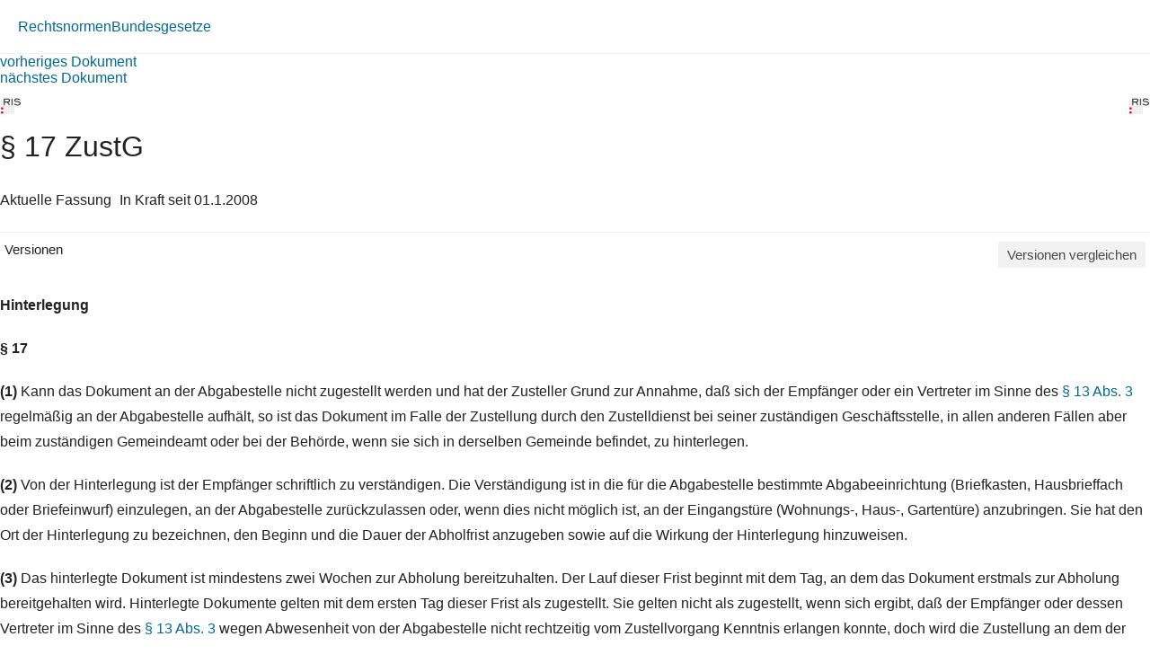

--- FILE ---
content_type: text/html; charset=utf-8
request_url: https://360.lexisnexis.at/d/L-10005522-P17?origin=lk
body_size: 3056
content:





<!DOCTYPE html>

<html lang="de-AT">
<head>
    <meta name="viewport" content="width=device-width" />
    <link href="https://360.lexisnexis.at/d/rechtsnorm-ris/17_zustg/L-10005522-P17" rel="canonical" />
    <link rel="stylesheet" href="https://scripts.lexis360.fr/prod/css/doc-styles-e26495f1a4cea838f64c.css" />
    <link rel="stylesheet" href="https://scripts.lexis360.fr/prod/angular/angular/css//fonts/fontawesome_v6/css/fontawesome.min.css" />
    <title>&#167; 17 ZustG</title>                                   
    <script type="application/ld+json">
			{
			"@context": "https://schema.org",
			"@type": "Legislation",
			"jurisdiction": "Austria",
			"legislationDate": "2008-01-01",
			"legislationType": "law",
			"legislationLegalForce": {
			"@type": "LegalForceStatus",
			"name": 
			"InForce"},
			"isAccessibleForFree": "True"
			}
		</script>
</head>
<body>
    <div class="breadcrumb-container">
            <div class="breadcrumb">
                    <a href="/sourcenav/Rechtsnormen?node=lnat:taxo_source_ec0213">Rechtsnormen</a>
                                
            </div>
                <i class="fal fa-chevron-right fa-xs arrow-right"></i>
            <div class="breadcrumb">
                                    <a href="/tocnav/Bundesgesetze?node=lnat:taxo_source_2f304f">Bundesgesetze</a>
                
            </div>
    </div>
    <div>
            <div><a href="/d/L-10005522-P16">vorheriges Dokument</a></div>
                    <div><a href="/d/L-10005522-P17A">n&#228;chstes Dokument</a></div>

    </div>
    <head><meta http-equiv="Content-Type" content="text/html; charset=UTF-8"><link rel="schema.DC" href="http://purl.org/dc/elements/1.1/"><meta name="DC.title" content="§ 17&nbsp;ZustG"><meta name="DC.description" content='&lt;span&gt;&lt;b&gt;§ 17&lt;/b&gt;&lt;/span&gt;&nbsp;&lt;br/&gt;&lt;span&gt;(1)&nbsp;&lt;/span&gt;&lt;span&gt;Kann das Dokument an der Abgabestelle nicht zugestellt werden und hat der Zusteller Grund zur Annahme, daß sich der Empfänger oder ein Vertreter im Sinne des § 13 Abs. 3 regelmäßig an der Abgabestelle aufhält, so ist das Dokument im Falle der Zustellung&lt;/span&gt;…&nbsp;&lt;a href=&#34;/d/L-10005522-P17?origin=gs&#34;&gt;Weiterlesen&lt;/a&gt;&lt;br/&gt;'><meta name="DC.date" content="01.01.2008"><meta name="DC.language" content="'de'"><meta name="description" content='&lt;span&gt;&lt;b&gt;§ 17&lt;/b&gt;&lt;/span&gt;&nbsp;&lt;br/&gt;&lt;span&gt;(1)&nbsp;&lt;/span&gt;&lt;span&gt;Kann das Dokument an der Abgabestelle nicht zugestellt werden und hat der Zusteller Grund zur Annahme, daß sich der Empfänger oder ein Vertreter im Sinne des § 13 Abs. 3 regelmäßig an der Abgabestelle aufhält, so ist das Dokument im Falle der Zustellung&lt;/span&gt;…&nbsp;&lt;a href=&#34;/d/L-10005522-P17?origin=gs&#34;&gt;Weiterlesen&lt;/a&gt;&lt;br/&gt;'></head><div class="topContent"><div class="row marginLeftRightZero docTitleHeader"><div class="paddingLeftRightZero docTitleDiv"><div class="paddingLeftRightZero docLogoDiv  hidden-sm hidden-md hidden-lg"><span class="docLogo"><img src="https://styles.lexis360.fr/prod/angular/assets/images/PubImages/65235.logo_bka-xxxx-xxxx-xxxxx-xx.1.gif" alt="Lizenz"></span></div><div class="docTitleArea"><h1 class="docTitle">§ 17 ZustG</h1></div></div><div class="paddingLeftRightZero docLogoDiv hidden-xs"><span class="docLogo"><img src="https://styles.lexis360.fr/prod/angular/assets/images/PubImages/65235.logo_bka-xxxx-xxxx-xxxxx-xx.1.gif" alt="Lizenz"></span></div></div><div class="metaDataSection"><p><span>Aktuelle Fassung</span><i class="fas fa-circle dot" aria-hidden="true"></i><span>In Kraft seit 01.1.2008</span></p></div><div class="docCompareSection"><div class="versionContent"><a href="#" class="toggleVersionContent" ng-click="toggleVersions()"><i class="fas fa-chevron-right toggleVersionsArrowIcon"></i>Versionen</a><a href="#" class="compareSockets btn" target="" ng-mouseover="docVersionAnonymousPopOverShow($event)" ng-mouseleave="docVersionAnonymousPopOverHide()"><i class="fas fa-random"></i>Versionen vergleichen</a></div><div class="versionsDetails" style="display:block;"><ul style="display:none"><!--L-10005522-P17,01.1.2008 (BGBl. I Nr. 5/2008);d/rechtsnorm_ris/17_zustg/L-10005522-P17#True--><li>01.1.2008 (BGBl. I Nr. 5/2008)</li><!--L-10005522-P17-AF1,01.3.1983 bis 31.12.2007 (BGBl. Nr. 200/1982);d/rechtsnorm_ris/17_zustg/L-10005522-P17-AF1#False--><li><a class="doclink" data_docid="L-10005522-P17-AF1" href="/d/rechtsnorm_ris/17_zustg/L-10005522-P17-AF1#False?origin=vl">01.3.1983 bis 31.12.2007 (BGBl. Nr. 200/1982)</a></li></ul></div><div id="lexis-nexis-timeline" style="display:none"><h1 id="lexis-nexis-timeline-title"></h1></div><div id="lmapinfo"></div></div><div class="relatedContentArea hidden-sm hidden-md hidden-lg"><div class="relatedContent"></div></div></div><div class="mainContent noblur"><p></p><p><b>Hinterlegung</b></p><p><b><p><b>§ 17</b></p></b></p><p><a name="pnum_1"></a><span><b>(1)</b></span> Kann das Dokument an der Abgabestelle nicht zugestellt werden und hat der Zusteller Grund zur Annahme, daß sich der Empfänger oder ein Vertreter im Sinne des <span class="displayInline"><a class="doclink docViewToolTip" target="_self" data_docid="L-10005522-P13" id="L-10005522-P13" origin="'linking'" ng-mouseover="getDocumentPreview($event)" ng-mouseleave="hideToolTip($event)" href="/d/L-10005522-P13?origin=lk">§ 13 Abs. 3</a></span> regelmäßig an der Abgabestelle aufhält, so ist das Dokument im Falle der Zustellung durch den Zustelldienst bei seiner zuständigen Geschäftsstelle, in allen anderen Fällen aber beim zuständigen Gemeindeamt oder bei der Behörde, wenn sie sich in derselben Gemeinde befindet, zu hinterlegen.</p><p><a name="pnum_2"></a><span><b>(2)</b></span> Von der Hinterlegung ist der Empfänger schriftlich zu verständigen. Die Verständigung ist in die für die Abgabestelle bestimmte Abgabeeinrichtung (Briefkasten, Hausbrieffach oder Briefeinwurf) einzulegen, an der Abgabestelle zurückzulassen oder, wenn dies nicht möglich ist, an der Eingangstüre (Wohnungs-, Haus-, Gartentüre) anzubringen. Sie hat den Ort der Hinterlegung zu bezeichnen, den Beginn und die Dauer der Abholfrist anzugeben sowie auf die Wirkung der Hinterlegung hinzuweisen.</p><p><a name="pnum_3"></a><span><b>(3)</b></span> Das hinterlegte Dokument ist mindestens zwei Wochen zur Abholung bereitzuhalten. Der Lauf dieser Frist beginnt mit dem Tag, an dem das Dokument erstmals zur Abholung bereitgehalten wird. Hinterlegte Dokumente gelten mit dem ersten Tag dieser Frist als zugestellt. Sie gelten nicht als zugestellt, wenn sich ergibt, daß der Empfänger oder dessen Vertreter im Sinne des <span class="displayInline"><a class="doclink docViewToolTip" target="_self" data_docid="L-10005522-P13" id="L-10005522-P13" origin="'linking'" ng-mouseover="getDocumentPreview($event)" ng-mouseleave="hideToolTip($event)" href="/d/L-10005522-P13?origin=lk">§ 13 Abs. 3</a></span> wegen Abwesenheit von der Abgabestelle nicht rechtzeitig vom Zustellvorgang Kenntnis erlangen konnte, doch wird die Zustellung an dem der Rückkehr an die Abgabestelle folgenden Tag innerhalb der Abholfrist wirksam, an dem das hinterlegte Dokument behoben werden könnte.</p><p><a name="pnum_4"></a><span><b>(4)</b></span> Die im Wege der Hinterlegung vorgenommene Zustellung ist auch dann gültig, wenn die im Abs. 2 genannte Verständigung beschädigt oder entfernt wurde.</p><p>Notifikationshinweis gemäß Artikel 12 der <span><a href="http://eur-lex.europa.eu/legal-content/DE/TXT/?uri=CELEX:31983L0189" class="RemoteLink" name="" target="_blank">Richtlinie 83/189/EWG </a><span data-balloon="externe Verlinkung" data-balloon-pos="up"><i class="fal fa-external-link" aria-hidden="true"></i></span></span>: <span class="displayInline"><a class="doclink docViewToolTip" target="_self" data_docid="L-10005522-A5" id="L-10005522-A5" origin="'linking'" ng-mouseover="getDocumentPreview($event)" ng-mouseleave="hideToolTip($event)" href="/d/L-10005522-A5?origin=lk">Art. 5</a></span>, <span class="displayInline"><a class="doclink docViewToolTip" target="_self" data_docid="b_bgbl_2008_2008_I_005_99b4440676" id="b_bgbl_2008_2008_I_005_99b4440676" origin="'linking'" ng-mouseover="getDocumentPreview($event)" ng-mouseleave="hideToolTip($event)" href="/d/b_bgbl_2008_2008_I_005_99b4440676?origin=lk">BGBl. I Nr. 5/2008</a></span>.</p><p><b>Schlagworte</b></p><p>Wohnungstüre, Haustüre</p><p><b>Zuletzt aktualisiert am</b></p><p>19.04.2017</p><p><b>Gesetzesnummer</b></p><p>10005522</p><p><b>Dokumentnummer</b></p><p>NOR40096031</p><div class=""><p><i>Lizenziert vom RIS (ris.bka.gv.at - CC BY 4.0 DEED)</i></p></div></div><div class="keywordArea"><h3 class="keywordHeader">Stichworte</h3><ul class="keywordList"><li><a class="searchlink" data-params='doc_keyw=&#34;Wohnungstüre&#34;' href="/searchlink/wohnungsture?dataparam=(doc_keyw=&#34;Wohnungst%C3%BCre&#34;)&#34;&amp;displaytext=&#34;Wohnungst%C3%BCre&#34;&amp;origin=sl" rel="nofollow">Wohnungstüre </a></li><li><a class="searchlink" data-params='doc_keyw=&#34;Haustüre&#34;' href="/searchlink/hausture?dataparam=(doc_keyw=&#34;Haust%C3%BCre&#34;)&#34;&amp;displaytext=&#34;Haust%C3%BCre&#34;&amp;origin=sl" rel="nofollow">Haustüre </a></li></ul></div>

</body>
</html>
